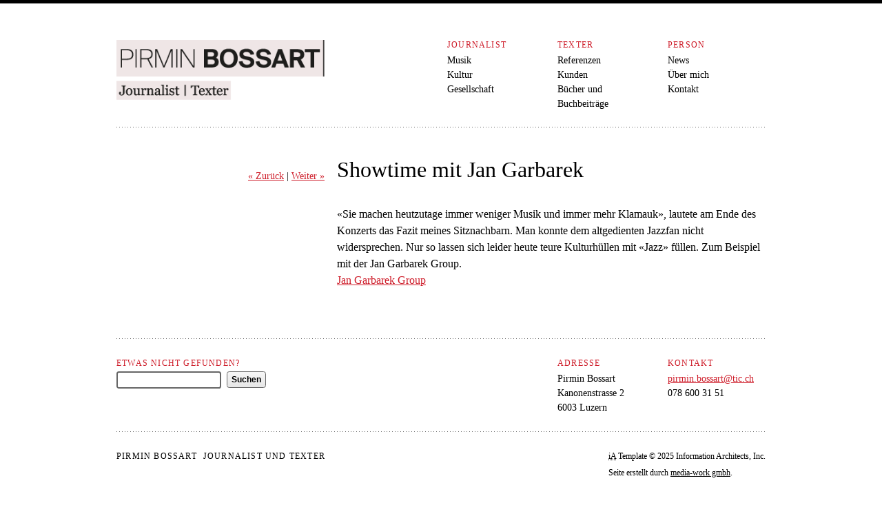

--- FILE ---
content_type: text/html; charset=UTF-8
request_url: https://pirmin-bossart.ch/showtime-mit-jan-garbarek/
body_size: 6049
content:
<!DOCTYPE html>
<!--[if IE 6 ]><html class="ie ielt9 ielt8 ielt7 ie6" lang="de"><![endif]-->
<!--[if IE 7 ]><html class="ie ielt9 ielt8 ie7" lang="de"><![endif]-->
<!--[if IE 8 ]><html class="ie ielt9 ie8" lang="de"><![endif]-->
<!--[if IE 9 ]><html class="ie ie9" lang="de"><![endif]-->
<!--[if (gt IE 9)|!(IE)]><!--><html lang="de"><!--<![endif]-->
    <head>
        <meta charset="utf-8">

<!-- Always force latest IE rendering engine (even in intranet) & Chrome Frame
Remove this if you use the .htaccess -->
<meta http-equiv="X-UA-Compatible" content="IE=edge,chrome=1">

<title> &ndash; Showtime mit Jan Garbarek</title>

<meta name="description" content="«Sie machen heutzutage immer weniger Musik und immer mehr Klamauk», lautete am Ende des Konzerts das Fazit meines Sitznachbarn. Man konnte dem altgedienten Jazzfan nicht widersprechen. Nur so lassen sich leider heute teure Kulturhüllen mit «Jazz» füllen. Zum Beispiel mit der Jan Garbarek Group. Jan Garbarek Group" />
<meta name="viewport" content="initial-scale=1.0; maximum-scale=1.0; width=device-width;">

<meta name="google-site-verification" content="3VEVJWQ37ty2bs8iV82PIzhX5rM74TXtqZ3UeAsqqhI" />

<link rel="shortcut icon" href="/favicon.ico">
<link rel="apple-touch-icon" href="/apple-touch-icon.png">

<link rel="alternate" href="https://pirmin-bossart.ch/feed/atom/" type="application/rss+xml" />

<link rel="stylesheet" href="https://pirmin-bossart.ch/wp-content/themes/iA3_1.2.1/style.css?v=1">
<link rel="stylesheet" href="https://pirmin-bossart.ch/wp-content/themes/iA3_1.2.1/assets/css/style-fancybox-1.3.4.css?v=1">

<script src="https://pirmin-bossart.ch/wp-content/themes/iA3_1.2.1/assets/js/external/modernizr-1.7.min.js"></script>

<!-- Custom Colours -->
<style>
    a, a:hover, label, .HSC, .index #content section.G6 h1 {
    color:#ce1c29;
    }

    a:visited {
    color:#004758;
    }
</style>
<meta name='robots' content='max-image-preview:large' />
	<style>img:is([sizes="auto" i], [sizes^="auto," i]) { contain-intrinsic-size: 3000px 1500px }</style>
	<link rel='dns-prefetch' href='//ajax.googleapis.com' />
<link rel="alternate" type="application/rss+xml" title="pirmin bossart texte &raquo; Showtime mit Jan Garbarek-Kommentar-Feed" href="https://pirmin-bossart.ch/showtime-mit-jan-garbarek/feed/" />
<script type="text/javascript">
/* <![CDATA[ */
window._wpemojiSettings = {"baseUrl":"https:\/\/s.w.org\/images\/core\/emoji\/16.0.1\/72x72\/","ext":".png","svgUrl":"https:\/\/s.w.org\/images\/core\/emoji\/16.0.1\/svg\/","svgExt":".svg","source":{"concatemoji":"https:\/\/pirmin-bossart.ch\/wp-includes\/js\/wp-emoji-release.min.js?ver=6.8.3"}};
/*! This file is auto-generated */
!function(s,n){var o,i,e;function c(e){try{var t={supportTests:e,timestamp:(new Date).valueOf()};sessionStorage.setItem(o,JSON.stringify(t))}catch(e){}}function p(e,t,n){e.clearRect(0,0,e.canvas.width,e.canvas.height),e.fillText(t,0,0);var t=new Uint32Array(e.getImageData(0,0,e.canvas.width,e.canvas.height).data),a=(e.clearRect(0,0,e.canvas.width,e.canvas.height),e.fillText(n,0,0),new Uint32Array(e.getImageData(0,0,e.canvas.width,e.canvas.height).data));return t.every(function(e,t){return e===a[t]})}function u(e,t){e.clearRect(0,0,e.canvas.width,e.canvas.height),e.fillText(t,0,0);for(var n=e.getImageData(16,16,1,1),a=0;a<n.data.length;a++)if(0!==n.data[a])return!1;return!0}function f(e,t,n,a){switch(t){case"flag":return n(e,"\ud83c\udff3\ufe0f\u200d\u26a7\ufe0f","\ud83c\udff3\ufe0f\u200b\u26a7\ufe0f")?!1:!n(e,"\ud83c\udde8\ud83c\uddf6","\ud83c\udde8\u200b\ud83c\uddf6")&&!n(e,"\ud83c\udff4\udb40\udc67\udb40\udc62\udb40\udc65\udb40\udc6e\udb40\udc67\udb40\udc7f","\ud83c\udff4\u200b\udb40\udc67\u200b\udb40\udc62\u200b\udb40\udc65\u200b\udb40\udc6e\u200b\udb40\udc67\u200b\udb40\udc7f");case"emoji":return!a(e,"\ud83e\udedf")}return!1}function g(e,t,n,a){var r="undefined"!=typeof WorkerGlobalScope&&self instanceof WorkerGlobalScope?new OffscreenCanvas(300,150):s.createElement("canvas"),o=r.getContext("2d",{willReadFrequently:!0}),i=(o.textBaseline="top",o.font="600 32px Arial",{});return e.forEach(function(e){i[e]=t(o,e,n,a)}),i}function t(e){var t=s.createElement("script");t.src=e,t.defer=!0,s.head.appendChild(t)}"undefined"!=typeof Promise&&(o="wpEmojiSettingsSupports",i=["flag","emoji"],n.supports={everything:!0,everythingExceptFlag:!0},e=new Promise(function(e){s.addEventListener("DOMContentLoaded",e,{once:!0})}),new Promise(function(t){var n=function(){try{var e=JSON.parse(sessionStorage.getItem(o));if("object"==typeof e&&"number"==typeof e.timestamp&&(new Date).valueOf()<e.timestamp+604800&&"object"==typeof e.supportTests)return e.supportTests}catch(e){}return null}();if(!n){if("undefined"!=typeof Worker&&"undefined"!=typeof OffscreenCanvas&&"undefined"!=typeof URL&&URL.createObjectURL&&"undefined"!=typeof Blob)try{var e="postMessage("+g.toString()+"("+[JSON.stringify(i),f.toString(),p.toString(),u.toString()].join(",")+"));",a=new Blob([e],{type:"text/javascript"}),r=new Worker(URL.createObjectURL(a),{name:"wpTestEmojiSupports"});return void(r.onmessage=function(e){c(n=e.data),r.terminate(),t(n)})}catch(e){}c(n=g(i,f,p,u))}t(n)}).then(function(e){for(var t in e)n.supports[t]=e[t],n.supports.everything=n.supports.everything&&n.supports[t],"flag"!==t&&(n.supports.everythingExceptFlag=n.supports.everythingExceptFlag&&n.supports[t]);n.supports.everythingExceptFlag=n.supports.everythingExceptFlag&&!n.supports.flag,n.DOMReady=!1,n.readyCallback=function(){n.DOMReady=!0}}).then(function(){return e}).then(function(){var e;n.supports.everything||(n.readyCallback(),(e=n.source||{}).concatemoji?t(e.concatemoji):e.wpemoji&&e.twemoji&&(t(e.twemoji),t(e.wpemoji)))}))}((window,document),window._wpemojiSettings);
/* ]]> */
</script>
<style id='wp-emoji-styles-inline-css' type='text/css'>

	img.wp-smiley, img.emoji {
		display: inline !important;
		border: none !important;
		box-shadow: none !important;
		height: 1em !important;
		width: 1em !important;
		margin: 0 0.07em !important;
		vertical-align: -0.1em !important;
		background: none !important;
		padding: 0 !important;
	}
</style>
<link rel='stylesheet' id='wp-block-library-css' href='https://pirmin-bossart.ch/wp-includes/css/dist/block-library/style.min.css?ver=6.8.3' type='text/css' media='all' />
<style id='classic-theme-styles-inline-css' type='text/css'>
/*! This file is auto-generated */
.wp-block-button__link{color:#fff;background-color:#32373c;border-radius:9999px;box-shadow:none;text-decoration:none;padding:calc(.667em + 2px) calc(1.333em + 2px);font-size:1.125em}.wp-block-file__button{background:#32373c;color:#fff;text-decoration:none}
</style>
<style id='global-styles-inline-css' type='text/css'>
:root{--wp--preset--aspect-ratio--square: 1;--wp--preset--aspect-ratio--4-3: 4/3;--wp--preset--aspect-ratio--3-4: 3/4;--wp--preset--aspect-ratio--3-2: 3/2;--wp--preset--aspect-ratio--2-3: 2/3;--wp--preset--aspect-ratio--16-9: 16/9;--wp--preset--aspect-ratio--9-16: 9/16;--wp--preset--color--black: #000000;--wp--preset--color--cyan-bluish-gray: #abb8c3;--wp--preset--color--white: #ffffff;--wp--preset--color--pale-pink: #f78da7;--wp--preset--color--vivid-red: #cf2e2e;--wp--preset--color--luminous-vivid-orange: #ff6900;--wp--preset--color--luminous-vivid-amber: #fcb900;--wp--preset--color--light-green-cyan: #7bdcb5;--wp--preset--color--vivid-green-cyan: #00d084;--wp--preset--color--pale-cyan-blue: #8ed1fc;--wp--preset--color--vivid-cyan-blue: #0693e3;--wp--preset--color--vivid-purple: #9b51e0;--wp--preset--gradient--vivid-cyan-blue-to-vivid-purple: linear-gradient(135deg,rgba(6,147,227,1) 0%,rgb(155,81,224) 100%);--wp--preset--gradient--light-green-cyan-to-vivid-green-cyan: linear-gradient(135deg,rgb(122,220,180) 0%,rgb(0,208,130) 100%);--wp--preset--gradient--luminous-vivid-amber-to-luminous-vivid-orange: linear-gradient(135deg,rgba(252,185,0,1) 0%,rgba(255,105,0,1) 100%);--wp--preset--gradient--luminous-vivid-orange-to-vivid-red: linear-gradient(135deg,rgba(255,105,0,1) 0%,rgb(207,46,46) 100%);--wp--preset--gradient--very-light-gray-to-cyan-bluish-gray: linear-gradient(135deg,rgb(238,238,238) 0%,rgb(169,184,195) 100%);--wp--preset--gradient--cool-to-warm-spectrum: linear-gradient(135deg,rgb(74,234,220) 0%,rgb(151,120,209) 20%,rgb(207,42,186) 40%,rgb(238,44,130) 60%,rgb(251,105,98) 80%,rgb(254,248,76) 100%);--wp--preset--gradient--blush-light-purple: linear-gradient(135deg,rgb(255,206,236) 0%,rgb(152,150,240) 100%);--wp--preset--gradient--blush-bordeaux: linear-gradient(135deg,rgb(254,205,165) 0%,rgb(254,45,45) 50%,rgb(107,0,62) 100%);--wp--preset--gradient--luminous-dusk: linear-gradient(135deg,rgb(255,203,112) 0%,rgb(199,81,192) 50%,rgb(65,88,208) 100%);--wp--preset--gradient--pale-ocean: linear-gradient(135deg,rgb(255,245,203) 0%,rgb(182,227,212) 50%,rgb(51,167,181) 100%);--wp--preset--gradient--electric-grass: linear-gradient(135deg,rgb(202,248,128) 0%,rgb(113,206,126) 100%);--wp--preset--gradient--midnight: linear-gradient(135deg,rgb(2,3,129) 0%,rgb(40,116,252) 100%);--wp--preset--font-size--small: 13px;--wp--preset--font-size--medium: 20px;--wp--preset--font-size--large: 36px;--wp--preset--font-size--x-large: 42px;--wp--preset--spacing--20: 0.44rem;--wp--preset--spacing--30: 0.67rem;--wp--preset--spacing--40: 1rem;--wp--preset--spacing--50: 1.5rem;--wp--preset--spacing--60: 2.25rem;--wp--preset--spacing--70: 3.38rem;--wp--preset--spacing--80: 5.06rem;--wp--preset--shadow--natural: 6px 6px 9px rgba(0, 0, 0, 0.2);--wp--preset--shadow--deep: 12px 12px 50px rgba(0, 0, 0, 0.4);--wp--preset--shadow--sharp: 6px 6px 0px rgba(0, 0, 0, 0.2);--wp--preset--shadow--outlined: 6px 6px 0px -3px rgba(255, 255, 255, 1), 6px 6px rgba(0, 0, 0, 1);--wp--preset--shadow--crisp: 6px 6px 0px rgba(0, 0, 0, 1);}:where(.is-layout-flex){gap: 0.5em;}:where(.is-layout-grid){gap: 0.5em;}body .is-layout-flex{display: flex;}.is-layout-flex{flex-wrap: wrap;align-items: center;}.is-layout-flex > :is(*, div){margin: 0;}body .is-layout-grid{display: grid;}.is-layout-grid > :is(*, div){margin: 0;}:where(.wp-block-columns.is-layout-flex){gap: 2em;}:where(.wp-block-columns.is-layout-grid){gap: 2em;}:where(.wp-block-post-template.is-layout-flex){gap: 1.25em;}:where(.wp-block-post-template.is-layout-grid){gap: 1.25em;}.has-black-color{color: var(--wp--preset--color--black) !important;}.has-cyan-bluish-gray-color{color: var(--wp--preset--color--cyan-bluish-gray) !important;}.has-white-color{color: var(--wp--preset--color--white) !important;}.has-pale-pink-color{color: var(--wp--preset--color--pale-pink) !important;}.has-vivid-red-color{color: var(--wp--preset--color--vivid-red) !important;}.has-luminous-vivid-orange-color{color: var(--wp--preset--color--luminous-vivid-orange) !important;}.has-luminous-vivid-amber-color{color: var(--wp--preset--color--luminous-vivid-amber) !important;}.has-light-green-cyan-color{color: var(--wp--preset--color--light-green-cyan) !important;}.has-vivid-green-cyan-color{color: var(--wp--preset--color--vivid-green-cyan) !important;}.has-pale-cyan-blue-color{color: var(--wp--preset--color--pale-cyan-blue) !important;}.has-vivid-cyan-blue-color{color: var(--wp--preset--color--vivid-cyan-blue) !important;}.has-vivid-purple-color{color: var(--wp--preset--color--vivid-purple) !important;}.has-black-background-color{background-color: var(--wp--preset--color--black) !important;}.has-cyan-bluish-gray-background-color{background-color: var(--wp--preset--color--cyan-bluish-gray) !important;}.has-white-background-color{background-color: var(--wp--preset--color--white) !important;}.has-pale-pink-background-color{background-color: var(--wp--preset--color--pale-pink) !important;}.has-vivid-red-background-color{background-color: var(--wp--preset--color--vivid-red) !important;}.has-luminous-vivid-orange-background-color{background-color: var(--wp--preset--color--luminous-vivid-orange) !important;}.has-luminous-vivid-amber-background-color{background-color: var(--wp--preset--color--luminous-vivid-amber) !important;}.has-light-green-cyan-background-color{background-color: var(--wp--preset--color--light-green-cyan) !important;}.has-vivid-green-cyan-background-color{background-color: var(--wp--preset--color--vivid-green-cyan) !important;}.has-pale-cyan-blue-background-color{background-color: var(--wp--preset--color--pale-cyan-blue) !important;}.has-vivid-cyan-blue-background-color{background-color: var(--wp--preset--color--vivid-cyan-blue) !important;}.has-vivid-purple-background-color{background-color: var(--wp--preset--color--vivid-purple) !important;}.has-black-border-color{border-color: var(--wp--preset--color--black) !important;}.has-cyan-bluish-gray-border-color{border-color: var(--wp--preset--color--cyan-bluish-gray) !important;}.has-white-border-color{border-color: var(--wp--preset--color--white) !important;}.has-pale-pink-border-color{border-color: var(--wp--preset--color--pale-pink) !important;}.has-vivid-red-border-color{border-color: var(--wp--preset--color--vivid-red) !important;}.has-luminous-vivid-orange-border-color{border-color: var(--wp--preset--color--luminous-vivid-orange) !important;}.has-luminous-vivid-amber-border-color{border-color: var(--wp--preset--color--luminous-vivid-amber) !important;}.has-light-green-cyan-border-color{border-color: var(--wp--preset--color--light-green-cyan) !important;}.has-vivid-green-cyan-border-color{border-color: var(--wp--preset--color--vivid-green-cyan) !important;}.has-pale-cyan-blue-border-color{border-color: var(--wp--preset--color--pale-cyan-blue) !important;}.has-vivid-cyan-blue-border-color{border-color: var(--wp--preset--color--vivid-cyan-blue) !important;}.has-vivid-purple-border-color{border-color: var(--wp--preset--color--vivid-purple) !important;}.has-vivid-cyan-blue-to-vivid-purple-gradient-background{background: var(--wp--preset--gradient--vivid-cyan-blue-to-vivid-purple) !important;}.has-light-green-cyan-to-vivid-green-cyan-gradient-background{background: var(--wp--preset--gradient--light-green-cyan-to-vivid-green-cyan) !important;}.has-luminous-vivid-amber-to-luminous-vivid-orange-gradient-background{background: var(--wp--preset--gradient--luminous-vivid-amber-to-luminous-vivid-orange) !important;}.has-luminous-vivid-orange-to-vivid-red-gradient-background{background: var(--wp--preset--gradient--luminous-vivid-orange-to-vivid-red) !important;}.has-very-light-gray-to-cyan-bluish-gray-gradient-background{background: var(--wp--preset--gradient--very-light-gray-to-cyan-bluish-gray) !important;}.has-cool-to-warm-spectrum-gradient-background{background: var(--wp--preset--gradient--cool-to-warm-spectrum) !important;}.has-blush-light-purple-gradient-background{background: var(--wp--preset--gradient--blush-light-purple) !important;}.has-blush-bordeaux-gradient-background{background: var(--wp--preset--gradient--blush-bordeaux) !important;}.has-luminous-dusk-gradient-background{background: var(--wp--preset--gradient--luminous-dusk) !important;}.has-pale-ocean-gradient-background{background: var(--wp--preset--gradient--pale-ocean) !important;}.has-electric-grass-gradient-background{background: var(--wp--preset--gradient--electric-grass) !important;}.has-midnight-gradient-background{background: var(--wp--preset--gradient--midnight) !important;}.has-small-font-size{font-size: var(--wp--preset--font-size--small) !important;}.has-medium-font-size{font-size: var(--wp--preset--font-size--medium) !important;}.has-large-font-size{font-size: var(--wp--preset--font-size--large) !important;}.has-x-large-font-size{font-size: var(--wp--preset--font-size--x-large) !important;}
:where(.wp-block-post-template.is-layout-flex){gap: 1.25em;}:where(.wp-block-post-template.is-layout-grid){gap: 1.25em;}
:where(.wp-block-columns.is-layout-flex){gap: 2em;}:where(.wp-block-columns.is-layout-grid){gap: 2em;}
:root :where(.wp-block-pullquote){font-size: 1.5em;line-height: 1.6;}
</style>
<script type="text/javascript" src="http://ajax.googleapis.com/ajax/libs/jquery/1.5.1/jquery.min.js?ver=1.4.4" id="jquery-js"></script>
<link rel="https://api.w.org/" href="https://pirmin-bossart.ch/wp-json/" /><link rel="alternate" title="JSON" type="application/json" href="https://pirmin-bossart.ch/wp-json/wp/v2/posts/1583" /><link rel="EditURI" type="application/rsd+xml" title="RSD" href="https://pirmin-bossart.ch/xmlrpc.php?rsd" />
<meta name="generator" content="WordPress 6.8.3" />
<link rel="canonical" href="https://pirmin-bossart.ch/showtime-mit-jan-garbarek/" />
<link rel='shortlink' href='https://pirmin-bossart.ch/?p=1583' />
<link rel="alternate" title="oEmbed (JSON)" type="application/json+oembed" href="https://pirmin-bossart.ch/wp-json/oembed/1.0/embed?url=https%3A%2F%2Fpirmin-bossart.ch%2Fshowtime-mit-jan-garbarek%2F" />
<link rel="alternate" title="oEmbed (XML)" type="text/xml+oembed" href="https://pirmin-bossart.ch/wp-json/oembed/1.0/embed?url=https%3A%2F%2Fpirmin-bossart.ch%2Fshowtime-mit-jan-garbarek%2F&#038;format=xml" />
<style type="text/css">.recentcomments a{display:inline !important;padding:0 !important;margin:0 !important;}</style>		<style type="text/css" id="wp-custom-css">
			/*
Hier kannst du dein eigenes CSS einfügen.

Klicke auf das Hilfe-Symbol oben, um mehr zu lernen.
*/
		</style>
		    </head>
    <body class="single">
        <div id="screen">
            <header>
    <h1 class="G2 GS">
        <a class="G1 GS" href="https://pirmin-bossart.ch"><img alt="iA" src="https://pirmin-bossart.ch/wp-content/uploads/logo_test_pirmin_bossart_340px.png" /></a>
    </h1><!-- .G2.GS -->
    <nav>
        <ul class="containsGrid G3" id="headerOne">
            <li class="G1 GS">
                <h2 class="HSC"></h2>
                <ul>
                    <li></li>
                    <li></li>
                    <li></li>
                </ul>
            </li>
            <li class="G1">
                <h2 class="HSC">Journalist</h2>
                <ul>
                    <li><a href="https://pirmin-bossart.ch/category/musik/">Musik</a></li>
                    <li><a href="https://pirmin-bossart.ch/category/kultur/">Kultur</a></li>
                    <li><a href="https://pirmin-bossart.ch/category/gesellschaft/">Gesellschaft</a></li>
                </ul>
            </li>
            <li class="G1">
                <h2 class="HSC">Texter</h2>
                <ul>
                    <li><a href="https://pirmin-bossart.ch/category/texter/referenzen/">Referenzen</a></li>
                    <li><a href="https://pirmin-bossart.ch/journalist/">Kunden</a></li>
                    <li><a href="https://pirmin-bossart.ch/bucher/">Bücher und Buchbeiträge</a></li>
                </ul>
            </li>
        </ul><!-- .containsGrid.G3#headerOne -->
        <ul class="containsGrid G1" id="headerTwo">
            <li class="G1 GS">
                <h2 class="HSC">Person</h2>
                <ul>
                    <li><a href="https://pirmin-bossart.ch/category/news/">News</a></li>
                    <li><a href="https://pirmin-bossart.ch/uber-mich-2/">Über mich</a></li>
                    <li><a href="https://pirmin-bossart.ch/kontakt/">Kontakt</a></li>
                </ul>
            </li>
        </ul><!-- .containsGrid.G1#headerTwo -->
    </nav>
</header>
<hr class="implied" />
            <section class="G4 GR GS" id="content">
                                <article>
                    <header>
                        <h1>Showtime mit Jan Garbarek</h1>
                       
                        <nav>
                            <ul>
                                                                <li><a href="https://pirmin-bossart.ch/subtile-klasse-mit-maria-schneider/" rel="prev">&laquo; Zurück</a></li>
                        	    
                        	    
                        	                                    <li><a href="https://pirmin-bossart.ch/hilfe-familientherapie/" rel="next">Weiter &raquo;</a></li>
                        	                            	</ul>
                        </nav>
                    </header>
                    <div class="formatted">
                 <dl class="containsArticles">
                        <p>«Sie machen heutzutage immer weniger Musik und immer mehr Klamauk», lautete am Ende des Konzerts das Fazit meines Sitznachbarn. Man konnte dem altgedienten Jazzfan nicht widersprechen. Nur so lassen sich leider heute teure Kulturhüllen mit «Jazz» füllen. Zum Beispiel mit der Jan Garbarek Group.<br />
<a href="https://pirmin-bossart.ch/wp-content/uploads/Jan-Garbarek-Group.pdf">Jan Garbarek Group</a></p>
</dl>
                    </div><!-- .formatted -->
                </article>
                            </section><!-- #content.G4.GR.GS -->
            <hr class="implied" />

            <footer>
    <nav>
        <ul class="containsGrid G6 GS" id="footerOne">
            <li class="G2 GS">
                <h2 class="implied">Search pirmin bossart texte</h2>
                <form action="https://pirmin-bossart.ch" method="get">
    <fieldset>
        <label class="HSC" for="luke-skywalker">Etwas nicht gefunden?</label>
        <input id="luke-skywalker" name="s" placeholder="" type="text" value="" />
        <input type="submit" value="Suchen" />
    </fieldset>
</form>            </li>
            <li class="G1">
                <h2 class="HSC"></h2>
                <ul>
                    <li></li>
                    <li></li>
                    <li></li>
                </ul>
            </li>
            <li class="G1">
                <h2 class="HSC"></h2>
                <ul>
                    <li></li>
                    <li></li>
                    <li></li>
                </ul>
            </li>
            <li class="G1">
                <h2 class="HSC">Adresse</h2>
                <ul>
                    <li>Pirmin Bossart</li>
                    <li>Kanonenstrasse 2</li>
                    <li>6003 Luzern</li>
                </ul>
            </li>
            <li class="G1">
                <h2 class="HSC">Kontakt</h2>
                <ul>
                    <li><a href="mailto:pirmin.bossart@tic.ch">pirmin.bossart@tic.ch</a></li>
                    <li>078 600 31 51</li>
                    <li></li>
                </ul>
            </li>
        </ul><!-- .containsGrid.G6GS#footerOne -->

        <ul class="G6 GS" id="footerTwo">
            <li>Pirmin Bossart</li>
            <li>Journalist und Texter</li>
            <li></li>
            <li></li>
            <li><a href="https://pirmin-bossart.ch/ia3/"><abbr title="Information Architects">iA</abbr> Template</a> © 2025 Information Architects, Inc.</br>Seite erstellt durch <a href="http://www.media-work.ch" target="blank" style="text-decoration:underline;">media-work gmbh</a>.</li>
        </ul><!-- G6.GS#footerOne -->
    </nav>
</footer>
<script>!window.$ && document.write('<script src="https://pirmin-bossart.ch/wp-content/themes/iA3_1.2.1/assets/js/external/jquery-1.5.1.min.js"><\/script>');</script>
<script src="https://pirmin-bossart.ch/wp-content/themes/iA3_1.2.1/assets/js/external/jquery.fancybox-1.3.4.min.js"></script>
<script src="https://pirmin-bossart.ch/wp-content/themes/iA3_1.2.1/assets/js/external/jquery.timeago-0.9.3.min.js"></script>
<script src="https://pirmin-bossart.ch/wp-content/themes/iA3_1.2.1/assets/js/ia3.js?v=1"></script>
<script>
    jQuery.noConflict();
    window.BASE_URL = 'https://pirmin-bossart.ch';
    
    jQuery(document).ready(function() {
        jQuery(document).trigger('CORE:HAS_INITIALIZED');
    });

    jQuery(window).resize(function() {
        jQuery(document).trigger('CORE:HAS_RESIZED');
    });
</script>

<script type="speculationrules">
{"prefetch":[{"source":"document","where":{"and":[{"href_matches":"\/*"},{"not":{"href_matches":["\/wp-*.php","\/wp-admin\/*","\/wp-content\/uploads\/*","\/wp-content\/*","\/wp-content\/plugins\/*","\/wp-content\/themes\/iA3_1.2.1\/*","\/*\\?(.+)"]}},{"not":{"selector_matches":"a[rel~=\"nofollow\"]"}},{"not":{"selector_matches":".no-prefetch, .no-prefetch a"}}]},"eagerness":"conservative"}]}
</script>
        </div><!-- #screen -->
    </body>
</html>

--- FILE ---
content_type: text/css
request_url: https://pirmin-bossart.ch/wp-content/themes/iA3_1.2.1/style.css?v=1
body_size: 6300
content:
/**
 *  Theme Name:     iA³
 *  Theme URI:      http://informationarchitects.jp/ia3/
 *  Description:    A simple HTML5 WordPress theme based on Information Architects' website.
 *  Version:        1.2.1
 *  Author:         Information Architects
 *  Author URI:     http://informationarchitects.jp/en/
 *  Tags:           monochrome, fixed width, simple, typographic, html5
 */

@media all{html,body,div,span,object,iframe,h1,h2,h3,h4,h5,h6,p,blockquote,pre,abbr,address,cite,code,del,dfn,em,img,ins,kbd,q,samp,small,strong,sub,sup,var,b,i,dl,dt,dd,ol,ul,li,fieldset,form,label,legend,table,caption,tbody,tfoot,thead,tr,th,td,article,aside,canvas,details,figcaption,figure,footer,header,hgroup,menu,nav,section,summary,svg,time,mark,audio,video{background:transparent;border:0;font-size:100%;margin:0;padding:0;outline:0;vertical-align:baseline}body{line-height:1}article,aside,details,figcaption,figure,footer,header,hgroup,img,menu,nav,section,svg{display:block}.ie img{-ms-interpolation-mode:bicubic}nav ul{list-style:none}blockquote,q{quotes:none}blockquote:before,blockquote:after,q:before,q:after{content:'';content:none}a{background:transparent;font-size:100%;margin:0;padding:0;vertical-align:baseline}ins{background-color:#ff9;color:#000;text-decoration:none}mark{background-color:#ff9;color:#000;font-style:italic;font-weight:bold}del{text-decoration:line-through}abbr[title],dfn[title]{border-bottom:1px dotted inherit;cursor:help}table{border-collapse:collapse;border-spacing:0}hr{border:0;border-top:1px solid #cccccc;display:block;height:1px;margin:1em 0;padding:0}input,select{vertical-align:middle}}
@media screen{body{background:#FFF;border-top:solid .3em #000;font-size:100%}.implied{clip:rect(1px,1px,1px,1px);position:absolute !important}.ielt8 .implied{height:1px;left:-999px;overflow:hidden;position:absolute;text-indent:-999px;top:-999px;width:1px}.ir{display:block;text-align:left;text-indent:-9999px}address,blockquote,caption,cite,code,dl,figcaption,h1,h2,h3,h4,h5,h6,label,legend,ol,p,pre,ul,table{display:block;font:normal normal 400 1em/1.5em Georgia,Serif;list-style:none;margin:0 0 1.5em;text-rendering:optimizeLegibility}html[lang=ja] #content address,html[lang=ja] #content blockquote,html[lang=ja] #content caption,html[lang=ja] #content cite,html[lang=ja] #content code,html[lang=ja] #content dl,html[lang=ja] #content figcaption,html[lang=ja] #content h1,html[lang=ja] #content h2,html[lang=ja] #content h3,html[lang=ja] #content h4,html[lang=ja] #content h5,html[lang=ja] #content h6,html[lang=ja] #content label,html[lang=ja] #content legend,html[lang=ja] #content ol,html[lang=ja] #content p,html[lang=ja] #content pre,html[lang=ja] #content ul,html[lang=ja] #content table{font-family:Georgia,"Hiragino Mincho Pro",serif}html[lang=ja] body.index #content p,html[lang=ja] body.single #content p,html[lang=ja] body.page #content p,html[lang=ja] body.index #content dd,html[lang=ja] body.single #content dd,html[lang=ja] body.page #content dd{font-size:86%;line-height:1.7em}dd,dt,li{display:list-item;margin:0;padding:0}dd:last-child,dl:last-child,dt:last-child,li:last-child,ol:last-child,ul:last-child,p:last-child{margin-bottom:0 !important}.ielt9 dd.lastChild,.ielt9 dl.lastChild,.ielt9 dt.lastChild,.ielt9 li.lastChild,.ielt9 ol.lastChild,.ielt9 ul.lastChild,.ielt9 p.lastChild{margin-bottom:0 !important}a{color:#00F;text-decoration:underline}a:hover{color:#00A;text-decoration:none}a:visited{color:#00A}abbr,acronym{border:none;cursor:help}a abbr,a acronym{cursor:pointer}hr{border:none;background-color:#EEE;height:.1em;margin:1.45em 0 1.4em}pre,code,kbd,samp{font-family:monospace,sans-serif}button,input,label,select,textarea{display:block;font-size:1em;line-height:normal}button,input,select,textarea{float:left;margin-right:.5em}button,input,select{font-family:Arial,sans-serif}html[lang=ja] button,html[lang=ja] input,html[lang=ja] select{font-family:Georgia,"Hiragino Mincho Pro",serif}textarea{border:solid .1em #666;border-radius:.225em;-moz-border-radius:.225em;-webkit-border-radius:.225em;font:normal normal 400 .75em/2em monospace,serif;padding:0 .3em}html[lang=ja] textarea{font-family:Georgia,"Hiragino Mincho Pro",serif}input[type=submit]{background:#EEE;background:-moz-linear-gradient(top,#F7F7F7,#E6E6E6);background:-webkit-gradient(linear,left top,left bottom,from(#F7F7F7),to(#E6E6E6));border:solid .1em #666;border-radius:.3em;-moz-border-radius:.3em;-webkit-border-radius:.3em;cursor:pointer;font-size:75%;font-weight:700;height:2em;padding:0 .5em;text-shadow:#FFF 0 .1em 0;-moz-text-shadow:#FFF 0 .1em 0;-webkit-text-shadow:#FFF 0 .1em 0}input[type=submit]:hover{border-color:#222}.ielt9 input[type=submit]{-ms-filter:"progid:DXImageTransform.Microsoft.gradient(startColorstr=#F7F7F7,endColorstr=#E6E6E6)";filter:progid:DXImageTransform.Microsoft.gradient(startColorstr=#F7F7F7,endColorstr=#E6E6E6)}input[type=text]{background:#FFF;border:solid .1em #666;border-radius:.225em;-moz-border-radius:.225em;-webkit-border-radius:.225em;height:1em;line-height:1em;padding:0 .25em;padding:.25em .2em .15em;width:8.875em}.ie7 input[type=text]{border:solid 1px #666}input[type=text]:active,input[type=text]:focus{outline:none}form ol li label,form#commentform label{font-size:87.5%;line-height:1.71428571em;margin-bottom:0}form ol li label:after,form#commentform label:after{content:":"}form#commentform label span{display:block;width:100%}form#commentform p{padding-bottom:.25em}form ol li input[type=text],form#commentform p input[type=text]{width:18.5em}form#commentform p textarea{width:99%}form#commentform p input[type=text]{float:right;display:block;margin:0 0 0 0 !important}form#commentform p input[type=text]:after(content:'<br />';clear:both;)form#commentform p label{display:block}form#commentform input[type=submit]{margin-top:1.85em}.comment-author img{display:none}span.says{display:none}.G1,.G2,.G3,.G4,.G5,.G6{clear:none !important;float:left;margin-left:1.125em}.GS{margin-left:0}.GR{float:right}.G1{width:8.875em}.G1 .G1{margin-left:0}.G1 .G2{margin-left:-10em}.G1 .G3{margin-left:-20em}.G1 .G4{margin-left:-30em}.G1 .G5{margin-left:-40em}.G1 .G6{margin-left:-50em}.G2{width:18.875em}.G2 .G2{margin-left:0}.G2 .G3{margin-left:-10em}.G2 .G4{margin-left:-20em}.G2 .G5{margin-left:-30em}.G2 .G6{margin-left:-40em}.G3{width:28.875em}.G3 .G3{margin-left:0}.G3 .G4{margin-left:-10em}.G3 .G5{margin-left:-20em}.G3 .G6{margin-left:-30em}.G4{width:38.875em}.G4 .G4{margin-left:0}.G4 .G5{margin-left:-10em}.G4 .G6{margin-left:-20em}.G5 .G5{margin-left:0}.G5{width:48.875em}.G5 .G6{margin-left:-10em}.G6{width:58.875em}.G6 .G6{margin-left:0}.HSC{font-size:75%;height:2em;letter-spacing:.1em;line-height:2em;text-transform:uppercase}html[lang=ja] .HSC{font-size:78% !important}label.HSC{margin-bottom:0}.containsAddress dd,.containsAddress dt{float:left}.ielt8 .containsAddress dd{clear:left;margin-bottom:.75em}.containsAddress dt{clear:left;margin-right:.33em}.containsAddress dt.url,.containsAddress dd.address{clear:left;margin-top:1.5em;width:100%}.containsAddress dd address{margin:0}.containsArticles{margin-bottom:3em}.containsArticles dd{background:transparent 0 100% repeat-x;margin-bottom:1.5em;padding-bottom:1.5em}html[lang=ja] .containsArticles dd{padding-bottom:.45em}.containsArticles dd:last-child{background:transparent !important;margin-bottom:0;padding-bottom:0}.ielt9 .containsArticles dd.lastChild{background:transparent !important;margin-bottom:0;padding-bottom:0}.containsArticles dd :last-child{margin-bottom:0}.ielt9 .containsArticles dd .lastChild{margin-bottom:0}.containsArticles dt{margin-bottom:.75em;position:relative}.containsArticles dt .title{color:#000 !important;display:block;font-size:131.25%;line-height:1.14285714em}.containsArticles dt .date{color:#888;display:block;font:normal italic 400 87.5%/1.71428571em Georgia,Serif;left:-21.5714286em;margin-top:.85714286em;position:absolute;text-align:right;width:20.2857143em}.containsArticles dt a{text-decoration:none}.containsArticles dt a:hover{text-decoration:underline}.containsComments,.commentlist{margin-bottom:3em}.containsComments dd,.commentlist li,.commentlist li p{margin-top:.75em;padding-left:1.5em}.commentlist li:first-child,.commentlist li ul.chidren li:first-child{padding-left:1.5em}.commentlist li.depth-1{padding-left:0}.commentlist li.depth-1 ul.children{padding-left:1.5em !important}.comment-reply-link{display:block;margin:-2em 0 0 1.91em;padding:0 0 0 0;top:0;right:0;font-size:80%}.commentlist{margin-top:3em}.commentlist:hover .comment-reply-link{display:block}.commentlist li{position:relative}.commentlist li cite{margin:0;padding:0;float:left;margin-right:.065em}.commentlist li cite:after{content:'-';color:#888;margin-left:.065em}.containsComments dt .date,.commentmetadata a,.commentmetadata a:focus,.commentmetadata a:visited,.commentmetadata a:hover{color:#888;font:normal italic 400 87.5%/1.71428571em Georgia,Serif;white-space:nowrap;text-decoration:none}html[lang=ja] .containsComments dt .date,html[lang=ja] .commentmetadata a,html[lang=ja] .commentmetadata a:focus,html[lang=ja] .commentmetadata a:visited,html[lang=ja] .commentmetadata a:hover{color:#888;font-family:Georgia,"Hiragino Mincho Pro",serif;;white-space:nowrap;text-decoration:none}.containsFollowers{list-style:none !important;margin:0 0 0 0}.containsFollowers li{float:left;height:2.5916667em;margin:0;width:2.5916667em}.containsFollowers:hover li{opacity:.5}.containsFollowers li:hover{opacity:1}.containsFollowers img{height:2.4916667em;width:2.4916667em}.containsGalleries,.containsGallery{list-style:none !important;padding:0 !important}.containsGalleries h1,.containsGalleries h2,.containsGalleries h3{font-size:75% !important;left:-26.6666667em;letter-spacing:.1em;line-height:2em;margin:0 !important;text-transform:uppercase;top:0;position:absolute;text-align:right;width:25.1666667em}.containsGalleries li{display:block;margin-bottom:1.5em;position:relative}.containsGallery{clear:left;margin:0 0 0 -1.125em}.ielt8 .containsGallery{margin-bottom:1.5em}.containsGallery li{display:block;margin:0 0 1.5em 1.125em !important;overflow:hidden}.containsFollowers a,.containsFollowers img,.containsGallery a,.containsGallery img{display:block;margin-bottom:0 !important}.containsGallery img{width:100%}#containsTweets{list-style:none !important}#containsTweets li{display:block;margin-bottom:1.5em;padding:0 0 0 3.75em;position:relative}#containsTweets img{border:none;height:2.8em;left:0;position:absolute;top:0;width:2.8em}#containsTweets blockquote{background:transparent;margin:0;padding:0}html[lang=ja] #containsTweets blockquote p{line-height:1.5em}.ielt8 #containsTweets blockquote{margin-top:-1.5em}#containsTweets p{color:#888;font-size:87.5%;line-height:1.71428571em;margin:0}#containsTweets p a{text-decoration:none}#containsTweets p a:hover{text-decoration:underline}#containsTweets blockquote p{color:#000;font-size:1em;line-height:1.5em}#containsTwoosers{background:transparent 0 0 repeat-x;list-style:none !important;margin-bottom:0;padding-top:1.5em}#containsTwoosers li{display:block;margin-bottom:1.5em;position:relative}#containsTwoosers .GS{clear:left !important}#containsTwoosers img{border:solid .1em #888;height:1.8em;left:0;position:absolute;top:0;width:1.8em}#containsTwoosers h2,#containsTwoosers h3,#containsTwoosers h4{margin:0 !important}#containsTwoosers h2{font-size:100% !important;line-height:2em !important;margin-bottom:0 !important;padding:0 0 0 2.5em}#containsTwoosers h2 a{text-decoration:none}#containsTwoosers h2 a:hover{text-decoration:underline}#containsTwoosers h3,#containsTwoosers h4{font-size:87.5% !important;line-height:1.71428571em !important}#content{margin-top:1em;padding-bottom:3em}#content aside{clear:left;float:left;margin-left:-20em;width:18.875em}.ie7 #content aside{left:-20em;position:relative;}#content aside p,#content aside ol,#content aside ul{font:normal normal 75%/1.5em arial,sans-serif;margin-bottom:1.5em;padding:0 !important}#content header{margin-bottom:2em;position:relative}#content header h1{font-size:200%;line-height:1.3334em;margin-bottom:0}#content header h2{font-size:87.5%;font-style:italic;line-height:1.71428571em;margin:0}#content header nav{left:-20em;margin-top:-1.5em;position:absolute;width:18.875em}#content header nav ul{text-align:right}#content header nav li{font:normal normal 400 87.5%/1.71428571em Georgia,Serif;display:inline}html[lang=ja] header nav li{font-family:Georgia,"Hiragino Mincho Pro",serif;display:inline}#content header nav li:after{content:" | "}#content header nav li:last-child:after{content:""}.ielt9 #content header nav li.lastChild:after{content:""}#content h2{font-size:150%;line-height:1.5em;margin-bottom:1em;margin-top:2em}#content h3{font-size:125%;line-height:1.2em;margin-bottom:1.2em;margin-top:1.2em}h3#comments{font-size:200%;line-height:1.3334em;margin-bottom:0}.formatted{position:relative}.formatted blockquote{background:#FFF url([data-uri]) 0 0 no-repeat;background-size:1.3125em 1em;color:/*#888*/#606060;margin:3em 0 1.5em;padding:0 0 0 2.0625em}.ielt8 .formatted blockquote{/* Strange bug in IE 7 means a background-color MUST be set for this image to appear ... ? */background-color:#FFF;background-image:url(assets/img/bg-blockquote.png)}.formatted iframe,.formatted img,.formatted object,.formatted video{margin-bottom:1.5em;max-width:100%}.formatted img.G5{max-width:48.75em}.formatted img.G6{max-width:58.75em}.formatted iframe,.formatted object,.formatted video{width:100% !important}.formatted ol{list-style:outside decimal}.formatted ul{list-style:outside disc}.formatted p code{font-size:100%;margin:0}html[lang=ja] .formatted ol{font-size:86%;line-height:1.7em}html[lang=ja] .formatted p em{font-style:normal !important}.formatted cite{font:normal italic 400 87.5%/1.71428571em Georgia,Serif;text-align:right}.formatted hr{display:none}#screen{margin:0 auto;padding:3em 0;width:58.875em}#screen > footer .HSC,#screen > header .HSC{height:2em;margin-bottom:0}#screen > footer ul,#screen > header h1,#screen > header ul{margin-bottom:0 !important}#screen > footer li li,#screen > header li li{font-size:87.5%;letter-spacing:0;line-height:1.5em;text-transform:none}html[lang=ja] #screen > footer li li,html[lang=ja] #screen > header li li{font-size:90%}html[lang=ja] #screen > footer li h2,html[lang=ja] #screen > header li h2{font-size:75% !important;font-weight:300}#screen > header{background:transparent 0 100% repeat-x;margin-bottom:1.5em;padding-bottom:1.5em}#screen > header form{display:none}#screen > header h1{padding-bottom:.25em;padding-top:1.75em}#screen > header h1 img{width:302px;}html[lang=ja] #screen > header li h2{font-size:87%}#screen > header a{color:#000 !important;display:block;text-decoration:none}#screen > header a:hover{text-decoration:underline}#screen > header strong a{background:transparent url([data-uri]) 0 50% no-repeat;background-size:.25em .375em;-moz-background-size:.25em .375em;-webkit-background-size:.25em .375em;font-weight:400;margin-left:-.75em;padding-left:.75em}.ielt8 #screen > header strong a{background-image:url(assets/img/bg-bullet.png)}#screen > footer{clear:both}#screen > footer > nav > ul{background:transparent 0 0 repeat-x;margin-top:1.5em;padding-top:1.5em}#screen > footer > nav > ul strong a{font-weight:400}#footerOne{margin-top:4.5em}#footerTwo li{font-size:75%;float:left;letter-spacing:.1em;line-height:2em;margin:0 .75em 0 0;text-transform:uppercase}#footerTwo li:last-child{float:right;letter-spacing:0;margin:0 0 0 .75em;text-transform:none}.ielt9 #footerTwo li.lastChild{float:right;letter-spacing:0;margin:0 0 0 .75em;text-transform:none}#screen > footer #footerTwo li a{color:#000 !important;text-decoration:none}#footerTwo li a:hover{text-decoration:underline}.archives #content fieldset{background:transparent 0 100% repeat-x;margin-bottom:0;margin-top:1.5em;padding-bottom:1.5em}.archives #content fieldset input[type=text]{width:28.875em}.ielt8 .contact #content .G4{margin-right:1.125em}.ielt8 .contact #content .G2{margin-left:-1.125em}.index #content{padding-bottom:0}.index #content .G4{padding-bottom:3em}.index #content .G6{background:transparent 0 100% repeat-x;margin-bottom:1.5em;padding-bottom:1.5em}.index #content .G6 img{margin-bottom:1.5em;width:58.875em}.index #content .G6 h1{margin:0 !important}.index #content .G6 h2{font-size:200%;line-height:1.3334em;margin:0 0 .375em !important}.index #content .G6 h2 a{color:#000 !important;text-decoration:none}.index #content .G6 h2 a:hover{text-decoration:underline}.index #content .G6 hgroup,.index #content .G6 .formatted{padding-left:20em}.csscolumns .index #content .G6 hgroup,.csscolumns .index #content .G6 .formatted{padding-left:0}.csscolumns .index #content .G6 .formatted{column-count:3;column-gap:1.125em;-moz-column-count:3;-moz-column-gap:18px;-webkit-column-count:3;-webkit-column-gap:1.125em}.index .containsArticles dd{background:transparent !important;margin-bottom:1.5em;padding-bottom:0}.single #comments,.single #respond{margin-top:3em}.single #comments form,.single #respond form{background:transparent 0 0 repeat-x;padding-top:3em}.single #comments form label,form#commentform label{color:#000 !important;display:block}.single #comments form li,.single form#commentform p{margin-bottom:.75em}.containsArticles dd,#containsTwoosers,#screen > header,#screen > footer > nav > ul,.archives #content fieldset,.index #content .G6,.single #comments form,.single form#commentform{background-image:url([data-uri])}.ielt8 .containsArticles dd,.ielt8 #containsTwoosers,.ielt8 #screen > header,.ielt8 #screen > footer > nav > ul,.ielt8 .archives #content fieldset,.ielt8 .index #content .G6,.ielt8 .single #comments form{background-image:url(assets/img/bg-border-h.gif)}fieldset:after,fieldset ol li:after,#screen:after,.containsAddress:after,.containsFollowers:after,.containsGallery:after,.containsGrid:after,.G1:after,.G2:after,.G3:after,.G4:after,.G5:after,.G6:after,#content aside:after,#screen > footer:after,#screen > header:after,#screen > header nav:after{clear:both;content:'.';display:block;height:0;visibility:hidden}.ielt9 fieldset,.ielt9 fieldset ol li,.ielt9 #screen,.ielt9 .containsAddress,.ielt9 .containsFollowers,.ielt9 .containsGalleries li,.ielt9 .containsGallery,.ielt9 .containsGrid,.ielt9 .G1,.ielt9 .G2,.ielt9 .G3,.ielt9 .G4,.ielt9 .G5,.ielt9 .G6,.ielt9 #content aside,.ielt9 #screen > footer,.ielt9 #screen > header,.ielt9 #screen > header nav{zoom:1}}a.G1.GS img{margin-top:-23px;}
@media screen and (min-width:1440px){body{font-size:112.5%}}
@media screen and (max-width:1024px){body{font-size:100%;overflow-x:hidden}address,blockquote,caption,cite,code,dl,figcaption,h1,h2,h3,h4,h5,h6,label,legend,ol,p,pre,ul,table{-webkit-text-size-adjust:none !important}form ol li input[type=text],form#commentform p input[type=text]{width:75%}form ol li textarea,form#commentform textarea{width:99%}.G1,.G2,.G3,.G4,.G5,.G6{clear:both;float:none;margin:0 0 1.5em;width:100%}.containsArticles dt .date{left:auto;position:relative;text-align:left;top:auto;width:auto}.containsArticles dt .title{line-height:1.3334em}.containsGalleries h1,.containsGalleries h2,.containsGalleries h3{left:auto;margin-bottom:2em !important;top:auto;position:relative;text-align:left;width:auto}.containsGallery li{float:left;width:7.90625em}.containsGallery li img{margin:0 !important}.containsFollowers li{height:2.333em;width:2.333em}.containsFollowers img{height:2.233em;width:2.233em}#containsTwoosers > li{float:left;width:33.3%}#content{margin-bottom:3em;margin-top:1.5em}#content aside{background:#EEE;float:none;margin:0 0 2em;padding:1em;width:auto}.formatted img,.formatted object,.formatted video{margin:0 0 1.5em !important;max-width:100% !important}.formatted object,.formatted video{width:100% !important}.formatted img.G4,.formatted img.G5,.formatted img.G6,.contact #content img{width:100% !important}.formatted ol,.formatted ul{list-style-position:outside}#screen{margin:6.375em auto 2.25em;padding:0;width:35em}#screen > header form{display:block}#screen > header label{clip:rect(1px,1px,1px,1px);position:absolute !important}#footerOne > li{float:left;margin-bottom:0;width:25%}#footerOne > li:nth-child(1){display:none;width:100%}#footerTwo > :last-child{float:left !important;margin-left:0 !important;margin-top:0 !important}.index #content .G6 img{width:100%}.index #content .G6 hgroup,.index #content .G6 .formatted{padding-left:0 !important}.csscolumns .index #content .G6 .formatted{column-count:1;column-gap:0;-moz-column-count:1;-moz-column-gap:0;-webkit-column-count:1;-webkit-column-gap:0}.index #content .G4{background:transparent url([data-uri]) 0 0 repeat-x;margin-top:1.5em;padding-top:1.5em}.single #content header{padding-top:1.5em}.single #content header nav{left:0;margin:0;top:0;width:auto}.single #content header nav ul{text-align:right}}
@media screen and (min-width:596px) and (max-width:1024px){#screen > header h1,#screen > header nav,#headerOne > li,#headerTwo > li li{float:left}#screen > header h1{width:33.333%}#screen > header nav{width:66.666%}#headerOne > li{margin-bottom:0;width:33.333%}#headerTwo > li h2,#headerTwo > li li span{clip:rect(1px,1px,1px,1px);position:absolute !important}#screen > header form{background:#EEE;border-bottom:solid .1em #D6D6D6;height:3em;left:0;position:absolute;right:0;top:.3em}#screen > header form fieldset{margin-right:-17.5em;position:absolute;right:50%;top:.75em}#headerTwo{margin-left:-18.625em;position:absolute;left:50%;top:1.05em;width:auto;text-shadow:#FFF 0 1px 0}#headerTwo > li h2{clip:rect(1px,1px,1px,1px);position:absolute !important}#headerTwo > li li{font:normal normal 75%/2em arial,sans-serif !important;margin-left:1.5em}header h1 img{max-width:200px;}}
@media screen and (max-device-width:1024px) and (width:1024px){body{font-size:131.25%}}
@media screen and (max-device-width:1024px) and (width:768px){body{font-size:112.5%}}
@media screen and (max-width:595px){body{font-size:100%}.HSC{font-size:87.5% !important;height:auto !important;line-height:1.71428571em;margin-bottom:.85714286em}.containsFollowers li{height:2.775em;width:2.775em}.containsFollowers img{height:2.675em;width:2.675em}.containsGalleries h1,.containsGalleries h2,.containsGalleries h3{font-size:93.75% !important;line-height:1.6em !important;margin-bottom:1.6em !important}.containsGallery li{width:6.09375em}#containsTwoosers > li{width:50%}.formatted ol li{list-style:inside decimal}header input[type=text]{width:95%!important;}header input[type=submit]{margin-top:1em!important;}#screen{margin-bottom:1.125em;margin-top:0;width:27.75em}#screen > header{position:relative}#screen > header h1{width:50%}#screen > header a{margin-bottom:0 !important}#screen > header form{bottom:1.75em;position:absolute;left:66.666%;right:0;top:1.75em}#screen > header fieldset:nth-child(1){display:none}#screen > header select{background:#FFF;border:solid .1em #888;font-size:87.5%;margin-top:-23px;position:absolute;width:100%}#screen > header select#mobile-menu{top:0}#screen > header select#mobile-lang{bottom:0}#headerOne,#headerTwo{display:none}#footerOne > li{width:50%}#footerOne > li:nth-child(1){display:block}#footerOne li,#footerTwo li:last-child{font-size:93.75% !important;line-height:1.6em;margin-bottom:0}#footerOne > li:nth-child(1),#footerOne > li:nth-child(2),#footerOne > li:nth-child(3){margin-bottom:1.5em}#footerTwo li{font-size:87.5% !important;line-height:1.71428571em}header h1 img{max-width:144px;}a.G1.GS img{margin-top:0;}}
@media screen and (max-width:479px){body{font-size:100%}.containsFollowers li{height:1.775em;width:1.775em}.containsFollowers img{height:1.675em;width:1.675em}.containsGallery li{width:8.3125em}#containsTwoosers > li{width:100%}.formatted ol li{list-style:inside decimal}#screen{width:17.75em}#screen > header form{left:50%}select#mobile-lang{margin-top:-23px !important;}header h1 img{max-width:120px;}
@media print{header,footer,section header nav ul,form#commentform,.commentlist img,.commentlist div.commentmetadata,a.comment-reply-link,#comments h3{display:none}address,blockquote,caption,cite,code,dl,figcaption,h1,h2,h3,h4,h5,h6,label,legend,ol,p,pre,ul,table,dl,dd{display:block;font:normal normal 400 1.2em/1.7em Georgia,Serif;list-style:none;margin:0 0 1.5em}html[lang=ja] address,html[lang=ja] blockquote,html[lang=ja] caption,html[lang=ja] cite,html[lang=ja] code,html[lang=ja] dl,html[lang=ja] figcaption,html[lang=ja] h1,html[lang=ja] h2,html[lang=ja] h3,html[lang=ja] h4,html[lang=ja] h5,html[lang=ja] h6,html[lang=ja] label,html[lang=ja] legend,html[lang=ja] ol,html[lang=ja] p,html[lang=ja] pre,html[lang=ja] ul,html[lang=ja] table,html[lang=ja] dl,html[lang=ja] dd{font-family:Georgia,"Hiragino Mincho Pro",serif;line-height:1.35em}a,a:active,a:visited{color:gray;text-decoration:none}a:link:after,a:visited:after{content:" [" attr(href) "] ";font-size:75%;color:#999 !important}html[lang=ja] body{margin:0 1em 0 1em}.containsArticles dt a{margin-top:1em;margin-bottom:.3em;font-size:1.8em}section header{display:block}#content header h1{font-size:200% !important;line-height:1.3334em;margin-bottom:0}blockquote p{font-size:100%}#content header h2{font-size:87.5%;font-style:italic;line-height:1.71428571em;margin:0;margin-bottom:1em}#comments{display:none;}.commentlist cite{margin:0;padding:0}.commentlist p{font-size:75%}img,a,p{page-break-before:auto !important;page-break-after:auto !important;page-break-inside:avoid !important}.index .containsArticles dl,.index section h1,.index section hgroup h1,.index section hgroup h1 a{font-size:350%;color:black !important;margin-bottom:0}.index section hgroup h2{font-size:200%}.index .containsArticles dd{margin-bottom:1em;font-size:125%}.index section div p{font-size:175%}.index .containsArticles dt a{font-size:200%;margin-bottom:.5em}.index .containsArticles dd a{display:none}.containsArticles dd,#containsTwoosers,#screen > header,#screen > footer > nav > ul,.archives #content fieldset,.index #content .G6,.single #comments form,.single form#commentform{background-image:none !important}}

--- FILE ---
content_type: text/css
request_url: https://pirmin-bossart.ch/wp-content/themes/iA3_1.2.1/assets/css/style-fancybox-1.3.4.css?v=1
body_size: 16294
content:
/**
 *  Theme Name:	    iA³
 *  Theme URI:	    http://informationarchitects.jp/
 *  Description:	Styles to enable the jquery.fancybox (1.3.1) plugin to display correctly.
 *  Version:		1.2.1
 *  Author:	        Janis Skarnelis with a little tweaking by Information Architects,Inc
 *  Author URI:     http://fancybox.net/
 */

@media screen{#fancybox-loading{cursor:pointer;display:none;height:40px;left:50%;margin-top:-20px;margin-left:-20px;overflow:hidden;position:fixed;top:50%;width:40px;z-index:1104}#fancybox-loading div{height:480px;left:0;position:absolute;top:0;width:40px}#fancybox-overlay{background:#000;bottom:0;display:none;left:0;position:fixed;right:0;top:0;z-index:1100}#fancybox-tmp{border:0;display:none;margin:0;overflow:auto;padding:0}#fancybox-wrap{display:none;left:0;margin:0;padding:20px;position:absolute;top:0;z-index:1101}#fancybox-outer{background:#FFF;height:100%;position:relative;width:100%}#fancybox-inner{height:1px;left:0;margin:0;outline:none;overflow:hidden;padding:0;position:absolute;top:0;width:1px}#fancybox-hide-sel-frame{background:transparent;height:100%;left:0;position:absolute;top:0;width:100%}#fancybox-close{background-position:-40px 0px;cursor:pointer;display:none;height:30px;position:absolute;right:-15px;top:-15px;width:30px;z-index:1103}#fancybox_error{color:#444;font:normal 12px/20px Arial;margin:0;padding:7px}#fancybox-content{height:auto;margin:0;padding:0;width:auto}#fancybox-img{border:none;height:100%;-ms-interpolation-mode:bicubic;line-height:0;width:100%;margin:0;outline:none;padding:0;vertical-align:top}#fancybox-frame{border:none;display:block;height:100%;position:relative;width:100%}#fancybox-title{bottom:0;font-family:Arial;font-size:12px;left:0;position:absolute;z-index:1102}.fancybox-title-inside{color:#333;padding:10px 0;text-align:center}.fancybox-title-outside{color:#FFF;font-weight:bold;padding-top:5px;text-align:center}.fancybox-title-over{color:#FFF;text-align:left}#fancybox-title-over{background-image:url([data-uri]);display:block;padding:10px}.ielt8 #fancybox-title-over{background-image:url(../img/fancybox/fancy_title_over.png)}#fancybox-title-wrap{display:inline-block}#fancybox-title-wrap span{height:32px;float:left}#fancybox-title-left{background-position:-40px -90px;background-repeat:no-repeat;padding-left:15px}#fancybox-title-main{background-position:0px -40px;color:#FFF;font-weight:bold;line-height:29px}#fancybox-title-right{background-position:-55px -90px;background-repeat:no-repeat;padding-left:15px}#fancybox-left,#fancybox-right{background-image:url([data-uri]);bottom:0px;cursor:pointer;display:none;height:100%;outline:none;position:absolute;width:35%;z-index:1102}.ielt8 #fancybox-left,.ielt8 #fancybox-right{background-image:url(../img/fancybox/blank.gif)}#fancybox-left{left:0px}#fancybox-right{right:0px}#fancybox-left-ico,#fancybox-right-ico{cursor:pointer;display:block;height:30px;left:-9999px;margin-top:-15px;position:absolute;top:50%;width:30px;z-index:1102}#fancybox-left-ico{background-position:-40px -30px}#fancybox-right-ico{background-position:-40px -60px}#fancybox-left:hover,#fancybox-right:hover{visibility:visible}#fancybox-left:hover span{left:20px}#fancybox-right:hover span{left:auto;right:20px}.fancy-bg{border:0;height:20px;margin:0;padding:0;position:absolute;width:20px;z-index:1001}#fancy-bg-n{left:0;top:-20px;width:100%}#fancy-bg-ne{background-position:-40px -162px;right:-20px;top:-20px}#fancy-bg-e{background-position:-20px 0px;height:100%;right:-20px;top:0}#fancy-bg-se{background-position:-40px -182px;bottom:-20px;right:-20px}#fancy-bg-s{background-position:0px -20px;bottom:-20px;left:0;width:100%}#fancy-bg-sw{background-position:-40px -142px;bottom:-20px;left:-20px}#fancy-bg-w{height:100%;left:-20px;top:0}#fancy-bg-nw{background-position:-40px -122px;left:-20px;top:-20px}#fancybox-loading div,#fancybox-close,#fancybox-title-left,#fancybox-title-right,#fancybox-left-ico,#fancybox-right-ico,#fancy-bg-ne,#fancy-bg-se,#fancy-bg-sw,#fancy-bg-nw{background-image:url([data-uri])}.ielt8 #fancybox-loading div,.ielt8 #fancybox-close,.ielt8 #fancybox-title-left,.ielt8 #fancybox-title-right,.ielt8 #fancybox-left-ico,.ielt8 #fancybox-right-ico,.ielt8 #fancy-bg-ne,.ielt8 #fancy-bg-se,.ielt8 #fancy-bg-sw,.ielt8 #fancy-bg-nw{background-image:url(../img/fancybox/fancybox.png)}#fancybox-title-main,#fancy-bg-n,#fancy-bg-s{background-image:url([data-uri])}.ielt8 #fancybox-title-main,.ielt8 #fancy-bg-n,.ielt8 #fancy-bg-s{background-image:url(../img/fancybox/fancybox-x.png)}#fancy-bg-e,#fancy-bg-w{background-image:url([data-uri])}.ielt8 #fancy-bg-e,.ielt8 #fancy-bg-w{background-image:url(../img/fancybox/fancybox-y.png)}}


--- FILE ---
content_type: application/javascript
request_url: https://pirmin-bossart.ch/wp-content/themes/iA3_1.2.1/assets/js/external/jquery.timeago-0.9.3.min.js
body_size: 910
content:
/**
 *  timeago: a jQuery plugin, version: 0.9.3 (2011-01-21)
 *  @requires jQuery v1.2.3 or later
 *  
 *  Timeago is a jQuery plugin that makes it easy to support automatically
 *  updating fuzzy timestamps (e.g. "4 minutes ago" or "about 1 day ago").
 *  
 *  For usage and examples, visit:
 *  http://timeago.yarp.com/
 *  
 *  Licensed under the MIT:
 *  http://www.opensource.org/licenses/mit-license.php
 *  
 *  Copyright (c) 2008-2011, Ryan McGeary (ryanonjavascript -[at]- mcgeary [*dot*] org)
 */
 
(function(d){d.timeago=function(g){if(g instanceof Date){return a(g);}else{if(typeof g==="string"){return a(d.timeago.parse(g));}else{return a(d.timeago.datetime(g));}}};var f=d.timeago;d.extend(d.timeago,{settings:{refreshMillis:60000,allowFuture:false,strings:{prefixAgo:null,prefixFromNow:null,suffixAgo:"ago",suffixFromNow:"from now",seconds:"less than a minute",minute:"about a minute",minutes:"%d minutes",hour:"about an hour",hours:"about %d hours",day:"a day",days:"%d days",month:"about a month",months:"%d months",year:"about a year",years:"%d years",numbers:[]}},inWords:function(l){var m=this.settings.strings;var i=m.prefixAgo;var q=m.suffixAgo;if(this.settings.allowFuture){if(l<0){i=m.prefixFromNow;q=m.suffixFromNow;}l=Math.abs(l);}var o=l/1000;var g=o/60;var n=g/60;var p=n/24;var j=p/365;function h(r,t){var s=d.isFunction(r)?r(t,l):r;var u=(m.numbers&&m.numbers[t])||t;return s.replace(/%d/i,u);}var k=o<45&&h(m.seconds,Math.round(o))||o<90&&h(m.minute,1)||g<45&&h(m.minutes,Math.round(g))||g<90&&h(m.hour,1)||n<24&&h(m.hours,Math.round(n))||n<48&&h(m.day,1)||p<30&&h(m.days,Math.floor(p))||p<60&&h(m.month,1)||p<365&&h(m.months,Math.floor(p/30))||j<2&&h(m.year,1)||h(m.years,Math.floor(j));return d.trim([i,k,q].join(" "));},parse:function(h){var g=d.trim(h);g=g.replace(/\.\d\d\d+/,"");g=g.replace(/-/,"/").replace(/-/,"/");g=g.replace(/T/," ").replace(/Z/," UTC");g=g.replace(/([\+\-]\d\d)\:?(\d\d)/," $1$2");return new Date(g);},datetime:function(h){var i=d(h).get(0).tagName.toLowerCase()==="time";var g=i?d(h).attr("datetime"):d(h).attr("title");return f.parse(g);}});d.fn.timeago=function(){var h=this;h.each(c);var g=f.settings;if(g.refreshMillis>0){setInterval(function(){h.each(c);},g.refreshMillis);}return h;};function c(){var g=b(this);if(!isNaN(g.datetime)){d(this).text(a(g.datetime));}return this;}function b(g){g=d(g);if(!g.data("timeago")){g.data("timeago",{datetime:f.datetime(g)});var h=d.trim(g.text());if(h.length>0){g.attr("title",h);}}return g.data("timeago");}function a(g){return f.inWords(e(g));}function e(g){return(new Date().getTime()-g.getTime());}document.createElement("abbr");document.createElement("time");}(jQuery));

--- FILE ---
content_type: application/javascript
request_url: https://pirmin-bossart.ch/wp-content/themes/iA3_1.2.1/assets/js/ia3.js?v=1
body_size: 1598
content:
/**
 *	Theme Name:	    iA³
 *	Theme URI:	    http://informationarchitects.jp/
 *	Author:		    Information Architects,Inc
 *	Version:	    1.2.1
 */

ia3={hasInitialized:function(){jQuery(".ielt9 *:first-child").addClass("firstChild");jQuery(".ielt9 *:last-child").addClass("lastChild");if(typeof twttr!=="undefined"&&typeof twttr.anywhere!=="undefined"){twttr.anywhere(function(A){A("a.twooser").hovercards({username:function(B){return B.text;}});A("img.twooser").hovercards({username:function(B){return B.alt;}});});}
jQuery(document).trigger("CORE:HAS_RESIZED");},hasResized:function(){var A=jQuery(document).width();if(A>1024){if(typeof jQuery.fancybox!=="undefined"){jQuery(".containsGallery a,.eStore-thumbnail a, a.enlarge").fancybox({'autoScale':'true','cyclic':'true','margin':'24','overlayColor':'#000','overlayOpacity':'0.666','padding':'0','transitionIn':'fade','transitionOut':'fade'});}
if(jQuery("#screen > header > form").length==1){jQuery("#screen > header > form").remove();}}else{if(typeof jQuery.fancybox!=="undefined"){jQuery(".containsGallery a,.eStore-thumbnail a, a.enlarge").unbind("click.fb");}
if(jQuery("#screen > header > form").length==0){jQuery("#footerOne > li:nth-child(1) > form").clone().insertBefore("#screen > header > h1");}
if(A>595){if(jQuery("#screen > header > form fieldset").length==2){jQuery("#screen > header > form fieldset:nth-child(2)").remove();}}else{if(jQuery("#screen > header > form fieldset").length==1){jQuery("#screen > header > form").append('<fieldset><label for="mobile-menu"></label><select id="mobile-menu"><option value="'+window.BASE_URL+'">Home</option></select><select id="mobile-lang"></select></fieldset>');jQuery("#screen > header > nav > ul").each(function(C){var B=jQuery(this),D=C+1;jQuery("li li a",B).each(function(){if(jQuery(this).parent().is("strong")){jQuery("#screen > header > form select:nth-of-type("+D+")").append('<option selected value="'+jQuery(this).attr("href")+'">'+jQuery(this).text()+"</option>");}else{jQuery("#screen > header > form select:nth-of-type("+D+")").append('<option value="'+jQuery(this).attr("href")+'">'+jQuery(this).text()+"</option>");}});});jQuery("#mobile-lang, #mobile-menu").change(function(){window.location.href=jQuery(this).val();});}}}},loadMap:function(){var coordinates=jQuery('#map').attr('class');var remP=new RegExp('[()]','gi');coordinates=coordinates.replace(remP,'');var coords=coordinates.split(',');var organisationName=jQuery('dt.url').html();var ordagnisatiomaddress=jQuery('address').html();if(GBrowserIsCompatible()&&document.getElementById("map")){var map=new GMap2(document.getElementById("map"));map.setCenter(new GLatLng(coords[0],coords[1]),16);var zoomControl=new GSmallZoomControl();map.addControl(zoomControl);var pointLocation=new GLatLng(coords[0],coords[1]);var baseIcon=new GIcon(G_DEFAULT_ICON);baseIcon.shadow="http://www.google.com/mapfiles/shadow50.png";baseIcon.iconSize=new GSize(20,34);baseIcon.shadowSize=new GSize(37,34);baseIcon.iconAnchor=new GPoint(9,34);baseIcon.infoWindowAnchor=new GPoint(9,2);markerOptions={icon:baseIcon};var marker=new GMarker(pointLocation,markerOptions);GEvent.addListener(marker,"click",function(){marker.openInfoWindowHtml("<div style='color:black'>"+organisationName+'<br /><p>'+ordagnisatiomaddress+"</p></div>");});map.addOverlay(marker);}},foundTweetlist:function(){var D="",B={},C=jQuery("#containsTweets"),A=jQuery("#containsTwoosers");jQuery(document).bind("CORE:FOUND_TWEETS:FETCH",function(){jQuery.getJSON("http://search.twitter.com/search.json?callback=?&rpp=10&q="+D.replace(/\+OR\+$/,""),function(E){if(typeof E.results=="object"||typeof E.results=="array"){B=E.results;jQuery(document).trigger("CORE:FOUND_TWEETS:UPDATE");}});});jQuery(document).bind("CORE:FOUND_TWEETS:UPDATE",function(){C.empty();for(var E in B){var F=B[E];F.text=F.text.replace(/((ftp|http|https):\/\/(\w+:{0,1}\w*@)?(\S+)(:[0-9]+)?(\/|\/([\w#!:.?+=&%@!\-\/]))?)/g,'<a href="$1">$1</a>');F.text=F.text.replace(/\@(\w+)/g,'<a class="twooser" href="http://twitter.com/$1">@$1</a>');C.append('<li><img alt="" src="'+F.profile_image_url+'" /><blockquote><p><a class="twooser" href="http://twitter.com/'+F.from_user+'">'+F.from_user+"</a>: "+F.text+'</p></blockquote><p><a href="http://twitter.com/'+F.from_user+"/status/"+F.id_str+'/">'+jQuery.timeago(new Date(F.created_at))+"</a></p></li>");}
setTimeout(function(){jQuery(document).trigger("CORE:FOUND_TWEETS:FETCH");},180000);});jQuery("li h2 a",A).each(function(){D+="from%3A"+jQuery(this).html()+"+OR+";});jQuery(document).trigger("CORE:FOUND_TWEETS:FETCH");}};jQuery(document).bind("CORE:HAS_INITIALIZED",ia3.hasInitialized).bind("CORE:HAS_RESIZED",ia3.hasResized).bind("CORE:FOUND_TWEETLIST",ia3.foundTweetlist).bind("CORE:LOAD_MAP",ia3.loadMap);